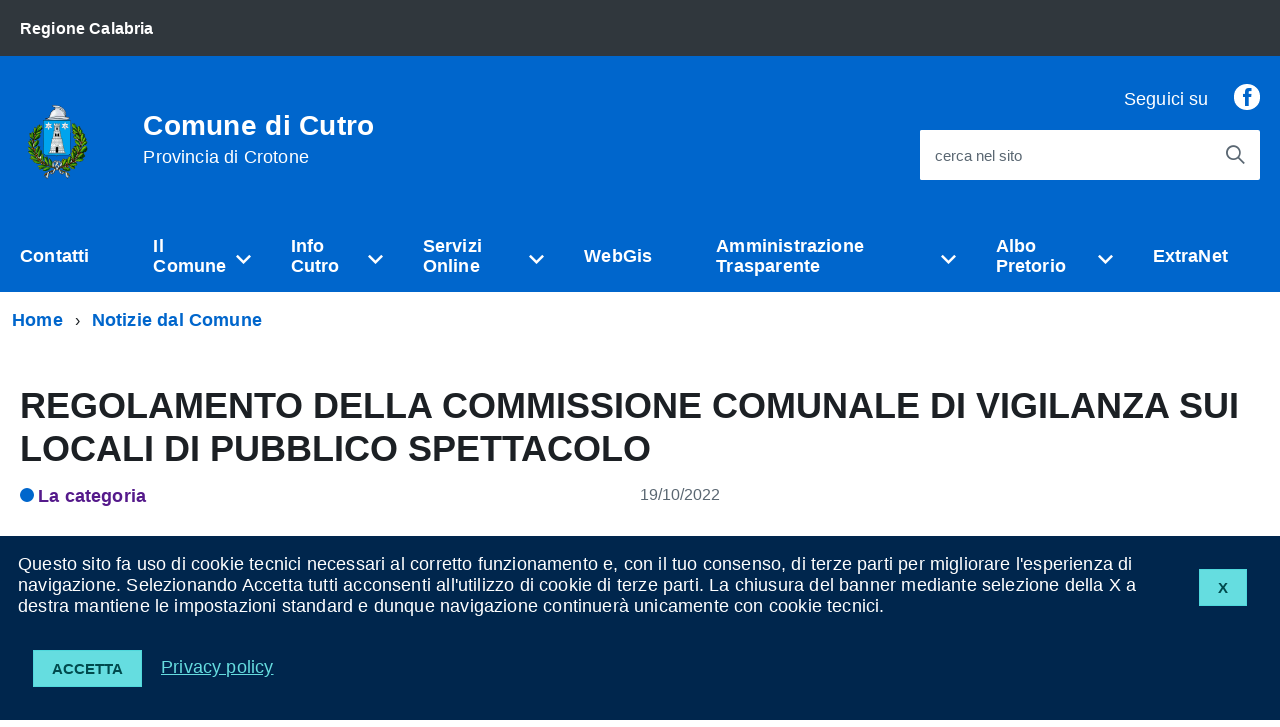

--- FILE ---
content_type: text/html; charset=utf-8
request_url: https://www.comune.cutro.kr.it/index.php?action=index&p=10234&art=408
body_size: 22817
content:
<!DOCTYPE html><html lang="it"><head lang="it"><meta charset="utf-8"><meta http-equiv="X-UA-Compatible" content="IE=edge"><meta name="viewport" content="width=device-width, initial-scale=1"><meta name="Generator" content="CityPal CMS"><meta name="google" content="notranslate"><meta http-equiv="Content-Type" content="text/html; charset=utf-8"><title>Notizie dal Comune - Comune di Cutro</title><link href="http://www.comune.cutro.kr.it/favicon.ico" rel="shortcut icon" type="image/x-icon"><link rel="stylesheet" href="/assets/css/blu/blu.css" type="text/css" title="current"><style type="text/css"><!----></style><script type="text/javascript" src="/assets/AgID/vendor/modernizr.js"></script><script type="text/javascript" src="/assets/js/jquery.min.js"></script><script type="text/javascript" src="/assets/js/front.min.js"></script><script type="text/javascript"><!--var aurl="index.php?action=indexEdit&p=10234&art=408"; var base_path="https://www.comune.cutro.kr.it/"; var assets_path="/assets/";--></script><script type="text/javascript">
    WebFontConfig = {
      google: {
        families: ['Titillium+Web:300,400,600,700,400italic:latin']
      }
    };
    (function() {
      var wf = document.createElement('script');
      wf.type = 'text/javascript';
      wf.async = 'true';
      var s = document.getElementsByTagName('script')[0];
      s.parentNode.insertBefore(wf, s);
    })();
</script></head><body id="index" class="t-Pac"><div class="content" id="p10234"><div id="pageBody"><div id="cookie-bar" class="CookieBar js-CookieBar u-background-95 u-padding-r-all" aria-hidden="true">
<div> <p style="float: right"><button class="Button Button--default u-text-r-xxs js-cookieBarAccept u-inlineBlock u-margin-r-all">X</button></p></div>    
<p class="u-color-white u-text-r-xs u-lineHeight-m u-padding-r-bottom">Questo sito fa uso di cookie tecnici necessari al corretto funzionamento e, con il tuo consenso, di terze parti per migliorare l'esperienza di navigazione. Selezionando Accetta tutti acconsenti all'utilizzo di cookie di terze parti. La chiusura del banner mediante selezione della X a destra mantiene le impostazioni standard e dunque navigazione continuer&agrave; unicamente con cookie tecnici.<br>
    </p>
    <p>
        <button class="Button Button--default u-text-r-xxs js-cookieBarAccept u-inlineBlock u-margin-r-all">Accetta</button>
        <a href="index.php?action=index&p=10004" class="u-text-r-xs u-color-teal-50">Privacy policy</a>
    </p>
</div>


<ul class="Skiplinks js-fr-bypasslinks u-hiddenPrint">
    <li><a href="#contentBody">Vai al Contenuto</a></li>
    <li><a class="js-fr-offcanvas-open" href="#menu" aria-controls="menu" aria-label="accedi al menu" title="accedi al menu">Vai alla navigazione del sito</a></li>
</ul>


<header class="Header u-hiddenPrint">

    <div class="Header-banner ">
        <div class="Header-owner Headroom-hideme ">
            <a href="http://portale.regione.calabria.it"><span>Regione Calabria</span></a>
        </div>
    </div>

    <div class="Header-navbar ">
        <div class="u-layout-wide Grid Grid--alignMiddle u-layoutCenter">

            <div class="Header-logo Grid-cell" aria-hidden="true">
                <a href="index.php" tabindex="-1">
                    <img src="public/Cutro-Stemma_(1).gif" alt="Stemma Comune di Cutro">
                </a>
            </div>

            <div class="Header-title Grid-cell">
                <h1 class="Header-titleLink">
                    <a href="index.php">
                        Comune di Cutro<br>
                        <small>Provincia di Crotone</small>
                    </a>
                </h1>
            </div>

            <div class="Header-searchTrigger Grid-cell">
                <button aria-controls="header-search" class="js-Header-search-trigger Icon Icon-search " title="attiva il form di ricerca" aria-label="attiva il form di ricerca" aria-hidden="false">
                </button>
                <button aria-controls="header-search" class="js-Header-search-trigger Icon Icon-close u-hidden " title="disattiva il form di ricerca" aria-label="disattiva il form di ricerca" aria-hidden="true">
                </button>
            </div>

            <div class="Header-utils Grid-cell">
                
                
<div class="Header-social Headroom-hideme">
    <p>Seguici su</p>
    <ul class="Header-socialIcons">
    
        <li>
            <a href="https://www.facebook.com/CUTRO2/" title="Facebook">
                <span class="Icon-facebook"></span><span class="u-hiddenVisually">Facebook</span>
            </a>
        </li>
    
    </ul>
</div>


                
                <div class="Header-search" id="header-search">
                    <form class="Form" action="index.php" method="get">
                        <input type="hidden" name="action" value="index" />
                        <input type="hidden" name="p" value="10007" />
                        <div class="Form-field Form-field--withPlaceholder Grid u-background-white u-color-grey-30 u-borderRadius-s" role="search">
                            <input class="Form-input Form-input--ultraLean Grid-cell u-sizeFill u-text-r-s u-color-black u-text-r-xs u-borderRadius-s" required id="qs" name="qs" maxlength="100">
                            <label class="Form-label u-color-grey-50 u-text-r-xxs" for="qs">cerca nel sito</label>
                            <button class="Grid-cell u-sizeFit Icon-search Icon--rotated u-color-grey-50 u-padding-all-s u-textWeight-700" title="Avvia la ricerca" aria-label="Avvia la ricerca"></button>
                        </div>
                    </form>

                </div>
            </div>

            <div class="Header-toggle Grid-cell">
                <a class="Hamburger-toggleContainer js-fr-offcanvas-open u-nojsDisplayInlineBlock u-lg-hidden u-md-hidden" href="#menu"
                   aria-controls="menu" aria-label="accedi al menu" title="accedi al menu">
                    <span class="Hamburger-toggle" role="presentation"></span>
                    <span class="Header-toggleText" role="presentation">Menu</span>
                </a>
            </div>

        </div>
    </div>
    <!-- Header-navbar -->


    <div class="Headroom-hideme u-textCenter u-hidden u-sm-hidden u-md-block u-lg-block" style="min-height: 52px;">
        <nav class="Megamenu Megamenu--default js-megamenu u-background-50" data-rel=".Offcanvas .Treeview"></nav>
    </div>

</header>




<section class="Offcanvas Offcanvas--right Offcanvas--modal js-fr-offcanvas u-jsVisibilityHidden u-nojsDisplayNone u-hiddenPrint" id="menu" style="visibility: hidden;">
    <h2 class="u-hiddenVisually">Menu di navigazione</h2>
    <div class="Offcanvas-content u-background-white">
        <div class="Offcanvas-toggleContainer u-background-70 u-jsHidden">
            <a class="Hamburger-toggleContainer u-block u-color-white u-padding-bottom-xxl u-padding-left-s u-padding-top-xxl js-fr-offcanvas-close" aria-controls="menu" aria-label="esci dalla navigazione" title="esci dalla navigazione" href="#">
                <span class="Hamburger-toggle is-active" aria-hidden="true"></span>
            </a>
        </div>
        <nav>
            <ul class="Linklist Linklist--padded Treeview Treeview--default js-Treeview u-text-r-xs">
                <li><a href="index.php?action=index&p=10233">Contatti</a></li><li><a href="index.php?action=index&p=10101">Il Comune</a><ul><li><a href="index.php?action=index&p=10199" style="font-weight:normal!important;text-transform:none!important;">Delegazioni</a></li><li><a href="index.php?action=index&p=10200" style="font-weight:normal!important;text-transform:none!important;">La sede comunale</a></li><li><a href="index.php?action=index&p=10784" style="font-weight:normal!important;text-transform:none!important;">Referendum popolari abrogativi 2025</a></li><li><a href="index.php?action=index&p=10209" style="font-weight:normal!important;text-transform:none!important;">Responsabile della Protezione dei Dati (RPD)</a></li><li><a href="index.php?action=index&p=10235">Uffici e Servizi <span data-megamenu-class="Icon Icon-chevron-right u-text-r-xxs"></span></a><ul><li><a href="index.php?action=index&p=10240">Area Affari Generali</a><li><a href="index.php?action=index&p=10237">Area Lavori Pubblici</a><li><a href="index.php?action=index&p=10236">Area Servizi Finanziari</a><li><a href="index.php?action=index&p=10241">Area Tributi</a><li><a href="index.php?action=index&p=10260">Area Urbanistica</a><li><a href="index.php?action=index&p=10239">Area Vigilanza</a><li><a href="index.php?action=index&p=10238">Servizi Demografici</a></ul></li><li><a href="index.php?action=index&p=10205" style="font-weight:normal!important;text-transform:none!important;">Ufficio Relazioni con il Pubblico</a></li><li><a href="http://trasparenzacutro.asmenet.it/index.php?action=index&p=391" style="font-weight:normal!important;text-transform:none!important;">Statuto Comunale</a></li><li><a href="http://trasparenzacutro.asmenet.it/index.php?action=index&p=445" style="font-weight:normal!important;text-transform:none!important;">Dissesto finanziario</a></li><li><a href="http://trasparenzacutro.asmenet.it/index.php?action=index&p=446" style="font-weight:normal!important;text-transform:none!important;">Organo straordinario di liquidazione</a></li><li><a href="http://trasparenzacutro.asmenet.it/index.php?action=index&p=392" style="font-weight:normal!important;text-transform:none!important;">Regolamenti Comunali</a></li><li><a href="http://trasparenzacutro.asmenet.it/index.php?action=index&p=454" style="font-weight:normal!important;text-transform:none!important;">Organi di Governo</a></li><li><a href="http://www.riscotel.it/calcoloiuc2018/?comune=D236" style="font-weight:normal!important;text-transform:none!important;">Calcolo IUC</a></li></ul></li><li><a href="index.php?action=index&p=10194">Info Cutro</a><ul><li><a href="index.php?action=index&p=10226">Festa del SS. Crocifisso <span data-megamenu-class="Icon Icon-chevron-right u-text-r-xxs"></span></a><ul><li><a href="index.php?action=index&p=10252">Galleria Fotografica</a><li><a href="index.php?action=index&p=10251">News</a></ul></li><li><a href="index.php?action=index&p=10227">La Città <span data-megamenu-class="Icon Icon-chevron-right u-text-r-xxs"></span></a><ul><li><a href="index.php?action=index&p=10228">Cenni Storici     </a><li><a href="index.php?action=index&p=10229">Servizi     </a><li><a href="index.php?action=index&p=10230">Turismo</a></ul></li><li><a href="index.php?action=index&p=10211">Servizi Tributi <span data-megamenu-class="Icon Icon-chevron-right u-text-r-xxs"></span></a><ul><li><a href="index.php?action=index&p=10212">ICI     </a><li><a href="index.php?action=index&p=10213">IUC    </a><li><a href="index.php?action=index&p=10215">Servizio Idrico</a><li><a href="index.php?action=index&p=10214">TARI     </a></ul></li><li><a href="index.php?action=index&p=10216">Sportello Unico per l'Ediliza <span data-megamenu-class="Icon Icon-chevron-right u-text-r-xxs"></span></a><ul><li><a href="index.php?action=index&p=10217">Attività Edilizia Libera </a><li><a href="index.php?action=index&p=10218">D.I.A.      </a><li><a href="index.php?action=index&p=10223">Modelli edilizia unificati nazionali </a><li><a href="index.php?action=index&p=10219">Permesso di Costruire      </a><li><a href="index.php?action=index&p=10220">S.C.I.A.     </a><li><a href="http://trasparenzacutro.asmenet.it/index.php?action=index&p=457">Piano Comunale di Spiaggia </a><li><a href="http://trasparenzacutro.asmenet.it/index.php?action=index&p=413">Piano Strutturale Comunale     </a><li><a href="http://trasparenzacutro.asmenet.it/index.php?action=index&p=412">Piano Regolatore Generale</a></ul></li><li><a href="http://trasparenzacutro.asmenet.it/index.php?action=index&p=412" style="font-weight:normal!important;text-transform:none!important;">Piano Regolatore Generale</a></li></ul></li><li><a href="index.php?action=index&p=10178">Servizi Online</a><ul><li><a href="index.php?action=index&p=10224" style="font-weight:normal!important;text-transform:none!important;">Autocertificazioni Online</a></li><li><a href="index.php?action=index&p=10198" style="font-weight:normal!important;text-transform:none!important;">Cambio di Residenza Online</a></li><li><a href="index.php?action=index&p=10231" style="font-weight:normal!important;text-transform:none!important;">Citycard</a></li><li><a href="index.php?action=index&p=10202" style="font-weight:normal!important;text-transform:none!important;">Il Portale dei Cittadini</a></li><li><a href="https://servizi.comune.cutro.kr.it/portal/servizi/moduli/pre_auth" style="font-weight:normal!important;text-transform:none!important;">Moduli</a></li><li><a href="https://servizi.comune.cutro.kr.it/portal/servizi/pagamenti/pre_auth" style="font-weight:normal!important;text-transform:none!important;">Pagamenti</a></li><li><a href="https://form.jotformeu.com/62444295792364" style="font-weight:normal!important;text-transform:none!important;">Segnalazioni Online</a></li><li><a href="http://gis.info-gest.it/cutro/index.php" style="font-weight:normal!important;text-transform:none!important;">Sistema Informativo Territoriale</a></li></ul></li><li><a href="http://sitcalabria.asmenet.it/cutro/">WebGis</a></li><li><a href="#">Amministrazione Trasparente</a><ul><li><a href="https://servizi.comune.cutro.kr.it/openweb/trasparenza/" style="font-weight:normal!important;text-transform:none!important;">Amministrazione Trasparente</a></li><li><a href="http://trasparenzacutro.asmenet.it/" style="font-weight:normal!important;text-transform:none!important;">Amministrazione Trasparente Storico</a></li></ul></li><li><a href="#">Albo Pretorio</a><ul><li><a href="https://servizi.comune.cutro.kr.it/openweb/albo/albo_pretorio.php" style="font-weight:normal!important;text-transform:none!important;">Albo Pretorio</a></li><li><a href="https://web9.immediaspa.com/cutro/mc/mc_p_ricerca.php" style="font-weight:normal!important;text-transform:none!important;">Albo Pretorio Storico</a></li></ul></li><li><a href="https://web9.immediaspa.com/cutro/po/po_exlogin.php">ExtraNet</a></li>
            </ul>
        </nav>
    </div>
</section>


<div id="contentBody" class="agid-content">

    <div id="col11"></div>
    
    <div class="u-layout-wide u-layoutCenter u-layout-withGutter u-padding-r-bottom u-padding-r-top"><nav aria-label="sei qui:" role="navigation"><ul id="ul1" class="Breadcrumb"><li class="primo Breadcrumb-item"><a class="Breadcrumb-link u-color-50" href="index.php?action=index&amp;p=1">Home</a></li><li class="Breadcrumb-item"><a class="Breadcrumb-link u-color-50" href="#contentBody">Notizie dal Comune</a></li></ul></nav></div>
    
    <div class="u-layout-wide u-layoutCenter u-text-r-xl u-layout-r-withGutter u-padding-r-top u-padding-r-bottom">

        <div id="col1"><a accesskey="C" name="contSito" href="#" class="hide"> </a><div id="b10222" class="blocco Notiziario Notiziario-dettaglio"><div class="head"></div><div class="body"><h1 class="u-text-h2">REGOLAMENTO DELLA COMMISSIONE COMUNALE DI VIGILANZA SUI LOCALI DI PUBBLICO SPETTACOLO</h1><div class="Grid Grid--fit u-text-r-xxl u-margin-r-bottom"><p class="Grid-cell"><span class="Dot u-background-50"></span><strong><a class="u-textClean u-text-r-xs" href="">La categoria</a></strong></p><p class="Grid-cell u-textSecondary">19/10/2022</p></div><article class="Prose u-layout-prose"></article><p class="u-textCenter u-text-md-left u-text-lg-left u-padding-r-top u-margin-r-bottom"><a class="u-color-50 u-textClean u-text-h4" href="javascript:history.back();"><span class="Icon Icon-chevron-left"></span> indietro</a></p></div></div></div>

    </div>

    <div id="col12"></div>
    
    <div class="u-background-95">
        <div class="u-layout-wide u-layoutCenter u-layout-r-withGutter u-hiddenPrint">
            <footer class="Footer u-background-95">

                <div class="u-cf">
                    <img class="Footer-logo" src="public/Cutro-Stemma_(1).gif" alt="Stemma Comune di Cutro">
                    <p class="Footer-siteName">
                        Comune di Cutro
                    </p>
                </div>

                <div id="col10"><div id="b10335" class="blocco Testo"><div class="head"></div><div class="body"><div class="testo"><h2 class="u-text-h2">PEC ufficiale del Comune di Cutro: <a href="mailto:protocollo.cutro@asmepec.it">protocollo.cutro@asmepec.it</a></h2></div></div></div></div>

                <div class="Grid Grid--withGutter">

                    <div class="Footer-block Grid-cell u-md-size1of4 u-lg-size1of4">
                        <h2 class="Footer-blockTitle">Informazioni</h2>
                        <div class="Footer-subBlock u-lineHeight-xl u-color-white">
                            <address>
                                Piazza Del Popolo - 88842 Cutro (KR)
                            </address>
                            <br>
                            <p class="u-color-white">
                            <strong>Codice Fiscale</strong> 00319390795
                            <br><strong>Partita IVA</strong> 00319390795
                            </p>
                            <br>
                            <p>Le informazioni contenute in questo sito sono soggette ad una <a href="index.php?action=index&p=10006" title="Clausola di esclusione della responsabilit&agrave;">Clausola di esclusione della responsabilit&agrave;</a>.</p>
                        </div>
                    </div>

                    <div class="Footer-block Grid-cell u-md-size1of4 u-lg-size1of4">
    <h2 class="Footer-blockTitle">Contatti</h2>
    <div class="Footer-subBlock">
        <ul>
            
            <li class="u-color-white" style="border: none!important;">
                <strong>Telefono:</strong> 0962 7771534
            </li>
            
            <li class="u-color-white" style="border: none!important;">
                <strong>Fax:</strong> 0962 7771527
            </li>
            
            <li class="u-color-white" style="border: none!important;">
                <strong>Pec:</strong> protocollo.cutro@asmepec.it
            </li>
            
        </ul>
    </div>
</div>

                     <div class="Footer-block Grid-cell u-md-size1of4 u-lg-size1of4">
    <h2 class="Footer-blockTitle">Link utili</h2>
    <div class="Footer-subBlock">
        <ul>
            
            <li class=""  style="border: none!important;">
                <a href="http://mail.asmecal.it/" title="Webmail">Webmail</a>
            </li>
            
            <li class=""  style="border: none!important;">
                <a href="https://webmail.pec.actalis.it/index.php" title="Webmail PEC">Webmail PEC</a>
            </li>
            
            <li class=""  style="border: none!important;">
                <a href="http://firma.asmecal.it/" title="Accesso firma digitale">Accesso firma digitale</a>
            </li>
            
            <li class=""  style="border: none!important;">
                <a href="http://bussola.magellanopa.it/home.html" title="Bussola della Trasparenza">Bussola della Trasparenza</a>
            </li>
            
            <li class=""  style="border: none!important;">
                <a href="https://www.comune.cutro.kr.it/awstats/awstats.pl?config=comunecutro" title="Statistiche del Sito">Statistiche del Sito</a>
            </li>
            
            <li class=""  style="border: none!important;">
                <a href="http://trasparenzacutro.asmenet.it/index.php?action=index&p=456" title="ANAC - Pubblicazione dei dati ai sensi dell'art.1 comma 32 Legge n.190/2012">ANAC - Pubblicazione dei dati ai sensi dell'art.1 comma 32 Legge n.190/2012</a>
            </li>
            
            <li class=""  style="border: none!important;">
                <a href="http://156.54.202.237/cutro/" title="Versione precedente del sito">Versione precedente del sito</a>
            </li>
            
            <li class=""  style="border: none!important;">
                <a href="https://www.comune.cutro.kr.it/index.php?action=index&p=10677" title="Dichiarazione di accessibilità">Dichiarazione di accessibilità</a>
            </li>
            
        </ul>
    </div>
</div>


                    
<div class="Footer-block Grid-cell u-md-size1of4 u-lg-size1of4">
    <h2 class="Footer-blockTitle">Seguici su</h2>
    <div class="Footer-subBlock">
        <ul class="Footer-socialIcons">
        
            <li>
                <a href="https://www.facebook.com/CUTRO2/" title="Facebook">
                    <span class="Icon-facebook"></span><span class="u-hiddenVisually">Facebook</span>
                </a>
            </li>
        
        </ul>
    </div>
</div>



                </div>

                <ul class="Footer-links u-cf">
                    <li><a href="index.php?action=index&p=10002" title="Note legali">Note legali</a></li>
                    <li><a href="index.php?action=index&p=10003" title="Privacy policy">Privacy</a></li>
                    <li><a href="index.php?action=index&p=10004" title="Cookies">Cookies</a></li>
                    <li><a href="index.php?action=index&p=10005" title="Accessibilit&agrave;">Accessibilit&agrave;</a></li>
                    
    <li><a href="index.php?action=feed" title="Feed RSS"><span class="Icon Icon-rss"></span></a></li>

                    
            <li class="Powered-by">Powered by <a href="http://www.asmenetcalabria.it" title="Powered by ASMENET Calabria">ASMENET Calabria</a></li>

                </ul>

            </footer>

        </div>
    </div>

    <a href="#" title="torna all'inizio del contenuto" class="ScrollTop js-scrollTop js-scrollTo">
        <i class="ScrollTop-icon Icon-collapse" aria-hidden="true"></i>
        <span class="u-hiddenVisually">torna all'inizio del contenuto</span>
    </a>


</div>

<!--[if IE 8]>
<script src="/assets/AgID/vendor/respond.min.js"></script>
<script src="/assets/AgID/vendor/rem.min.js"></script>
<script src="/assets/AgID/vendor/selectivizr.js"></script>
<script src="/assets/AgID/vendor/slice.js"></script>
<![endif]-->
  
<!--[if lte IE 9]>
<script src="/assets/AgID/vendor/polyfill.min.js"></script>
<![endif]-->

<script>__PUBLIC_PATH__ = '/assets/AgID/'</script>
<script src="/assets/AgID/IWT.min.js"></script><div class="clearer"></div></div><div id="pageHead"></div></div></body></html>

--- FILE ---
content_type: text/css
request_url: https://www.comune.cutro.kr.it/assets/css/blu/blu.css
body_size: 435
content:
/* Non rimuovere o modificare la seguente istruzione */
@import url("build.css");

/* Da questo punto in poi inserire le personalizzazioni */
.Color-primary { color: #06c; }

#pageInfo {
    display: none;
}

.t-Pac .Footer-logo {
    max-height: 100px;
}

.t-Pac .Powered-by {
    float: right;
    margin-right: 0!important;
    font-size: 1.5rem!important;
}

.t-Pac .u-textJustify {
    text-align: justify;
}